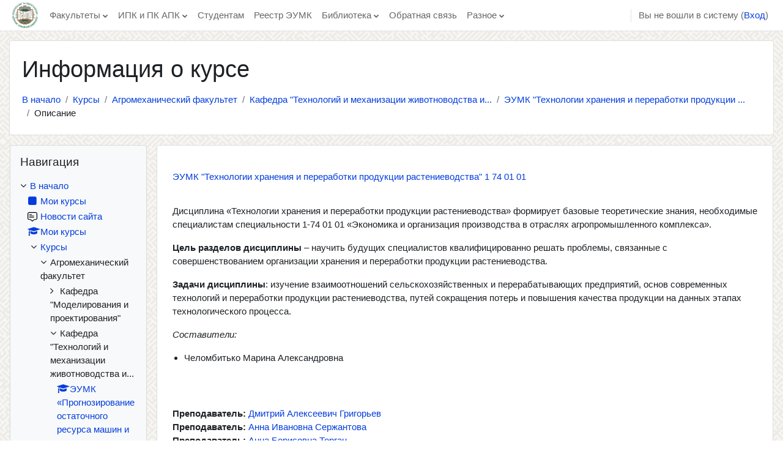

--- FILE ---
content_type: text/html; charset=utf-8
request_url: https://moodle.bsatu.by/course/info.php?id=346
body_size: 15177
content:
<!DOCTYPE html>

<html  dir="ltr" lang="ru" xml:lang="ru">
<head>
    <title>Описание для «ЭУМК &quot;Технологии хранения и переработки продукции растениеводства&quot; 1 74 01 01»</title>
    <link rel="shortcut icon" href="https://moodle.bsatu.by/theme/image.php/classic/theme/1665047411/favicon" />
    <meta http-equiv="Content-Type" content="text/html; charset=utf-8" />
<meta name="keywords" content="moodle, Описание для «ЭУМК &quot;Технологии хранения и переработки продукции растениеводства&quot; 1 74 01 01»" />
<link rel="stylesheet" type="text/css" href="https://moodle.bsatu.by/theme/yui_combo.php?rollup/3.17.2/yui-moodlesimple-min.css" /><script id="firstthemesheet" type="text/css">/** Required in order to fix style inclusion problems in IE with YUI **/</script><link rel="stylesheet" type="text/css" href="https://moodle.bsatu.by/theme/styles.php/classic/1665047411_1661719449/all" />
<script>
//<![CDATA[
var M = {}; M.yui = {};
M.pageloadstarttime = new Date();
M.cfg = {"wwwroot":"https:\/\/moodle.bsatu.by","homeurl":{},"sesskey":"qbdMGg9gTY","sessiontimeout":"7200","sessiontimeoutwarning":1200,"themerev":"1665047411","slasharguments":1,"theme":"classic","iconsystemmodule":"core\/icon_system_fontawesome","jsrev":"1665047413","admin":"admin","svgicons":true,"usertimezone":"UTC+3","courseId":346,"courseContextId":25483,"contextid":25483,"contextInstanceId":346,"langrev":1769563685,"templaterev":"1665047414"};var yui1ConfigFn = function(me) {if(/-skin|reset|fonts|grids|base/.test(me.name)){me.type='css';me.path=me.path.replace(/\.js/,'.css');me.path=me.path.replace(/\/yui2-skin/,'/assets/skins/sam/yui2-skin')}};
var yui2ConfigFn = function(me) {var parts=me.name.replace(/^moodle-/,'').split('-'),component=parts.shift(),module=parts[0],min='-min';if(/-(skin|core)$/.test(me.name)){parts.pop();me.type='css';min=''}
if(module){var filename=parts.join('-');me.path=component+'/'+module+'/'+filename+min+'.'+me.type}else{me.path=component+'/'+component+'.'+me.type}};
YUI_config = {"debug":false,"base":"https:\/\/moodle.bsatu.by\/lib\/yuilib\/3.17.2\/","comboBase":"https:\/\/moodle.bsatu.by\/theme\/yui_combo.php?","combine":true,"filter":null,"insertBefore":"firstthemesheet","groups":{"yui2":{"base":"https:\/\/moodle.bsatu.by\/lib\/yuilib\/2in3\/2.9.0\/build\/","comboBase":"https:\/\/moodle.bsatu.by\/theme\/yui_combo.php?","combine":true,"ext":false,"root":"2in3\/2.9.0\/build\/","patterns":{"yui2-":{"group":"yui2","configFn":yui1ConfigFn}}},"moodle":{"name":"moodle","base":"https:\/\/moodle.bsatu.by\/theme\/yui_combo.php?m\/1665047413\/","combine":true,"comboBase":"https:\/\/moodle.bsatu.by\/theme\/yui_combo.php?","ext":false,"root":"m\/1665047413\/","patterns":{"moodle-":{"group":"moodle","configFn":yui2ConfigFn}},"filter":null,"modules":{"moodle-core-languninstallconfirm":{"requires":["base","node","moodle-core-notification-confirm","moodle-core-notification-alert"]},"moodle-core-notification":{"requires":["moodle-core-notification-dialogue","moodle-core-notification-alert","moodle-core-notification-confirm","moodle-core-notification-exception","moodle-core-notification-ajaxexception"]},"moodle-core-notification-dialogue":{"requires":["base","node","panel","escape","event-key","dd-plugin","moodle-core-widget-focusafterclose","moodle-core-lockscroll"]},"moodle-core-notification-alert":{"requires":["moodle-core-notification-dialogue"]},"moodle-core-notification-confirm":{"requires":["moodle-core-notification-dialogue"]},"moodle-core-notification-exception":{"requires":["moodle-core-notification-dialogue"]},"moodle-core-notification-ajaxexception":{"requires":["moodle-core-notification-dialogue"]},"moodle-core-dragdrop":{"requires":["base","node","io","dom","dd","event-key","event-focus","moodle-core-notification"]},"moodle-core-chooserdialogue":{"requires":["base","panel","moodle-core-notification"]},"moodle-core-event":{"requires":["event-custom"]},"moodle-core-actionmenu":{"requires":["base","event","node-event-simulate"]},"moodle-core-handlebars":{"condition":{"trigger":"handlebars","when":"after"}},"moodle-core-lockscroll":{"requires":["plugin","base-build"]},"moodle-core-formchangechecker":{"requires":["base","event-focus","moodle-core-event"]},"moodle-core-maintenancemodetimer":{"requires":["base","node"]},"moodle-core-tooltip":{"requires":["base","node","io-base","moodle-core-notification-dialogue","json-parse","widget-position","widget-position-align","event-outside","cache-base"]},"moodle-core-blocks":{"requires":["base","node","io","dom","dd","dd-scroll","moodle-core-dragdrop","moodle-core-notification"]},"moodle-core-popuphelp":{"requires":["moodle-core-tooltip"]},"moodle-core_availability-form":{"requires":["base","node","event","event-delegate","panel","moodle-core-notification-dialogue","json"]},"moodle-backup-confirmcancel":{"requires":["node","node-event-simulate","moodle-core-notification-confirm"]},"moodle-backup-backupselectall":{"requires":["node","event","node-event-simulate","anim"]},"moodle-course-dragdrop":{"requires":["base","node","io","dom","dd","dd-scroll","moodle-core-dragdrop","moodle-core-notification","moodle-course-coursebase","moodle-course-util"]},"moodle-course-management":{"requires":["base","node","io-base","moodle-core-notification-exception","json-parse","dd-constrain","dd-proxy","dd-drop","dd-delegate","node-event-delegate"]},"moodle-course-categoryexpander":{"requires":["node","event-key"]},"moodle-course-util":{"requires":["node"],"use":["moodle-course-util-base"],"submodules":{"moodle-course-util-base":{},"moodle-course-util-section":{"requires":["node","moodle-course-util-base"]},"moodle-course-util-cm":{"requires":["node","moodle-course-util-base"]}}},"moodle-form-dateselector":{"requires":["base","node","overlay","calendar"]},"moodle-form-shortforms":{"requires":["node","base","selector-css3","moodle-core-event"]},"moodle-form-passwordunmask":{"requires":[]},"moodle-question-chooser":{"requires":["moodle-core-chooserdialogue"]},"moodle-question-preview":{"requires":["base","dom","event-delegate","event-key","core_question_engine"]},"moodle-question-searchform":{"requires":["base","node"]},"moodle-availability_completion-form":{"requires":["base","node","event","moodle-core_availability-form"]},"moodle-availability_date-form":{"requires":["base","node","event","io","moodle-core_availability-form"]},"moodle-availability_grade-form":{"requires":["base","node","event","moodle-core_availability-form"]},"moodle-availability_group-form":{"requires":["base","node","event","moodle-core_availability-form"]},"moodle-availability_grouping-form":{"requires":["base","node","event","moodle-core_availability-form"]},"moodle-availability_profile-form":{"requires":["base","node","event","moodle-core_availability-form"]},"moodle-mod_assign-history":{"requires":["node","transition"]},"moodle-mod_quiz-toolboxes":{"requires":["base","node","event","event-key","io","moodle-mod_quiz-quizbase","moodle-mod_quiz-util-slot","moodle-core-notification-ajaxexception"]},"moodle-mod_quiz-dragdrop":{"requires":["base","node","io","dom","dd","dd-scroll","moodle-core-dragdrop","moodle-core-notification","moodle-mod_quiz-quizbase","moodle-mod_quiz-util-base","moodle-mod_quiz-util-page","moodle-mod_quiz-util-slot","moodle-course-util"]},"moodle-mod_quiz-modform":{"requires":["base","node","event"]},"moodle-mod_quiz-util":{"requires":["node","moodle-core-actionmenu"],"use":["moodle-mod_quiz-util-base"],"submodules":{"moodle-mod_quiz-util-base":{},"moodle-mod_quiz-util-slot":{"requires":["node","moodle-mod_quiz-util-base"]},"moodle-mod_quiz-util-page":{"requires":["node","moodle-mod_quiz-util-base"]}}},"moodle-mod_quiz-questionchooser":{"requires":["moodle-core-chooserdialogue","moodle-mod_quiz-util","querystring-parse"]},"moodle-mod_quiz-autosave":{"requires":["base","node","event","event-valuechange","node-event-delegate","io-form"]},"moodle-mod_quiz-quizbase":{"requires":["base","node"]},"moodle-message_airnotifier-toolboxes":{"requires":["base","node","io"]},"moodle-filter_glossary-autolinker":{"requires":["base","node","io-base","json-parse","event-delegate","overlay","moodle-core-event","moodle-core-notification-alert","moodle-core-notification-exception","moodle-core-notification-ajaxexception"]},"moodle-filter_mathjaxloader-loader":{"requires":["moodle-core-event"]},"moodle-editor_atto-editor":{"requires":["node","transition","io","overlay","escape","event","event-simulate","event-custom","node-event-html5","node-event-simulate","yui-throttle","moodle-core-notification-dialogue","moodle-core-notification-confirm","moodle-editor_atto-rangy","handlebars","timers","querystring-stringify"]},"moodle-editor_atto-plugin":{"requires":["node","base","escape","event","event-outside","handlebars","event-custom","timers","moodle-editor_atto-menu"]},"moodle-editor_atto-menu":{"requires":["moodle-core-notification-dialogue","node","event","event-custom"]},"moodle-editor_atto-rangy":{"requires":[]},"moodle-report_eventlist-eventfilter":{"requires":["base","event","node","node-event-delegate","datatable","autocomplete","autocomplete-filters"]},"moodle-report_loglive-fetchlogs":{"requires":["base","event","node","io","node-event-delegate"]},"moodle-gradereport_history-userselector":{"requires":["escape","event-delegate","event-key","handlebars","io-base","json-parse","moodle-core-notification-dialogue"]},"moodle-qbank_editquestion-chooser":{"requires":["moodle-core-chooserdialogue"]},"moodle-tool_capability-search":{"requires":["base","node"]},"moodle-tool_lp-dragdrop-reorder":{"requires":["moodle-core-dragdrop"]},"moodle-tool_monitor-dropdown":{"requires":["base","event","node"]},"moodle-assignfeedback_editpdf-editor":{"requires":["base","event","node","io","graphics","json","event-move","event-resize","transition","querystring-stringify-simple","moodle-core-notification-dialog","moodle-core-notification-alert","moodle-core-notification-warning","moodle-core-notification-exception","moodle-core-notification-ajaxexception"]},"moodle-atto_accessibilitychecker-button":{"requires":["color-base","moodle-editor_atto-plugin"]},"moodle-atto_accessibilityhelper-button":{"requires":["moodle-editor_atto-plugin"]},"moodle-atto_align-button":{"requires":["moodle-editor_atto-plugin"]},"moodle-atto_bold-button":{"requires":["moodle-editor_atto-plugin"]},"moodle-atto_charmap-button":{"requires":["moodle-editor_atto-plugin"]},"moodle-atto_clear-button":{"requires":["moodle-editor_atto-plugin"]},"moodle-atto_collapse-button":{"requires":["moodle-editor_atto-plugin"]},"moodle-atto_emojipicker-button":{"requires":["moodle-editor_atto-plugin"]},"moodle-atto_emoticon-button":{"requires":["moodle-editor_atto-plugin"]},"moodle-atto_equation-button":{"requires":["moodle-editor_atto-plugin","moodle-core-event","io","event-valuechange","tabview","array-extras"]},"moodle-atto_h5p-button":{"requires":["moodle-editor_atto-plugin"]},"moodle-atto_html-button":{"requires":["promise","moodle-editor_atto-plugin","moodle-atto_html-beautify","moodle-atto_html-codemirror","event-valuechange"]},"moodle-atto_html-codemirror":{"requires":["moodle-atto_html-codemirror-skin"]},"moodle-atto_html-beautify":{},"moodle-atto_image-button":{"requires":["moodle-editor_atto-plugin"]},"moodle-atto_indent-button":{"requires":["moodle-editor_atto-plugin"]},"moodle-atto_italic-button":{"requires":["moodle-editor_atto-plugin"]},"moodle-atto_link-button":{"requires":["moodle-editor_atto-plugin"]},"moodle-atto_managefiles-button":{"requires":["moodle-editor_atto-plugin"]},"moodle-atto_managefiles-usedfiles":{"requires":["node","escape"]},"moodle-atto_media-button":{"requires":["moodle-editor_atto-plugin","moodle-form-shortforms"]},"moodle-atto_noautolink-button":{"requires":["moodle-editor_atto-plugin"]},"moodle-atto_orderedlist-button":{"requires":["moodle-editor_atto-plugin"]},"moodle-atto_recordrtc-recording":{"requires":["moodle-atto_recordrtc-button"]},"moodle-atto_recordrtc-button":{"requires":["moodle-editor_atto-plugin","moodle-atto_recordrtc-recording"]},"moodle-atto_rtl-button":{"requires":["moodle-editor_atto-plugin"]},"moodle-atto_strike-button":{"requires":["moodle-editor_atto-plugin"]},"moodle-atto_subscript-button":{"requires":["moodle-editor_atto-plugin"]},"moodle-atto_superscript-button":{"requires":["moodle-editor_atto-plugin"]},"moodle-atto_table-button":{"requires":["moodle-editor_atto-plugin","moodle-editor_atto-menu","event","event-valuechange"]},"moodle-atto_title-button":{"requires":["moodle-editor_atto-plugin"]},"moodle-atto_underline-button":{"requires":["moodle-editor_atto-plugin"]},"moodle-atto_undo-button":{"requires":["moodle-editor_atto-plugin"]},"moodle-atto_unorderedlist-button":{"requires":["moodle-editor_atto-plugin"]}}},"gallery":{"name":"gallery","base":"https:\/\/moodle.bsatu.by\/lib\/yuilib\/gallery\/","combine":true,"comboBase":"https:\/\/moodle.bsatu.by\/theme\/yui_combo.php?","ext":false,"root":"gallery\/1665047413\/","patterns":{"gallery-":{"group":"gallery"}}}},"modules":{"core_filepicker":{"name":"core_filepicker","fullpath":"https:\/\/moodle.bsatu.by\/lib\/javascript.php\/1665047413\/repository\/filepicker.js","requires":["base","node","node-event-simulate","json","async-queue","io-base","io-upload-iframe","io-form","yui2-treeview","panel","cookie","datatable","datatable-sort","resize-plugin","dd-plugin","escape","moodle-core_filepicker","moodle-core-notification-dialogue"]},"core_comment":{"name":"core_comment","fullpath":"https:\/\/moodle.bsatu.by\/lib\/javascript.php\/1665047413\/comment\/comment.js","requires":["base","io-base","node","json","yui2-animation","overlay","escape"]},"mathjax":{"name":"mathjax","fullpath":"https:\/\/cdn.jsdelivr.net\/npm\/mathjax@2.7.9\/MathJax.js?delayStartupUntil=configured"}}};
M.yui.loader = {modules: {}};

//]]>
</script>

<style>
details[open] div {
  animation: spoiler 1s;
}
@keyframes spoiler {
  0%   {opacity: 0;}
  100% {opacity: 1;}
}
</style>
    <meta name="viewport" content="width=device-width, initial-scale=1.0">
</head>
<body  id="page-course-info" class="format-topics  path-course chrome dir-ltr lang-ru yui-skin-sam yui3-skin-sam moodle-bsatu-by pagelayout-incourse course-346 context-25483 category-18 notloggedin ">

<div id="page-wrapper" class="d-print-block">

    <div>
    <a class="sr-only sr-only-focusable" href="#maincontent">Перейти к основному содержанию</a>
</div><script src="https://moodle.bsatu.by/lib/javascript.php/1665047413/lib/polyfills/polyfill.js"></script>
<script src="https://moodle.bsatu.by/theme/yui_combo.php?rollup/3.17.2/yui-moodlesimple-min.js"></script><script src="https://moodle.bsatu.by/lib/javascript.php/1665047413/lib/javascript-static.js"></script>
<script>
//<![CDATA[
document.body.className += ' jsenabled';
//]]>
</script>



    <nav class="fixed-top navbar navbar-bootswatch navbar-expand moodle-has-zindex">
    
        <a href="https://moodle.bsatu.by/" class="navbar-brand d-flex align-items-center m-1 p-0 aabtn">
                <img src="https://moodle.bsatu.by/pluginfile.php/1/core_admin/logocompact/300x300/1665047411/logoBATU.png" class="logo mr-1" alt="Moodle">
        </a>
    
        <ul class="navbar-nav d-none d-md-flex">
            <!-- custom_menu -->
            <li class="dropdown nav-item">
    <a class="dropdown-toggle nav-link" id="drop-down-697e86e0f1ff3697e86e0dcd2228" data-toggle="dropdown" aria-haspopup="true" aria-expanded="false" href="#"  aria-controls="drop-down-menu-697e86e0f1ff3697e86e0dcd2228">
        Факультеты
    </a>
    <div class="dropdown-menu" role="menu" id="drop-down-menu-697e86e0f1ff3697e86e0dcd2228" aria-labelledby="drop-down-697e86e0f1ff3697e86e0dcd2228">
                <a class="dropdown-item" role="menuitem" href="https://moodle.bsatu.by/course/index.php?categoryid=2"  >Агромеханический</a>
                <a class="dropdown-item" role="menuitem" href="https://moodle.bsatu.by/course/index.php?categoryid=3"  >Агроэнергетический</a>
                <a class="dropdown-item" role="menuitem" href="https://moodle.bsatu.by/course/index.php?categoryid=4"  >Технический сервис в АПК</a>
                <a class="dropdown-item" role="menuitem" href="https://moodle.bsatu.by/course/index.php?categoryid=5"  >Инженерно-технологический</a>
                <a class="dropdown-item" role="menuitem" href="https://moodle.bsatu.by/course/index.php?categoryid=6"  >Предпринимательства и управления</a>
                <a class="dropdown-item" role="menuitem" href="https://moodle.bsatu.by/course/index.php?categoryid=55"  >Довузовская подготовка и профессиональная ориентация молодежи</a>
    </div>
</li><li class="dropdown nav-item">
    <a class="dropdown-toggle nav-link" id="drop-down-697e86e0f2102697e86e0dcd2229" data-toggle="dropdown" aria-haspopup="true" aria-expanded="false" href="#"  aria-controls="drop-down-menu-697e86e0f2102697e86e0dcd2229">
        ИПК и ПК АПК
    </a>
    <div class="dropdown-menu" role="menu" id="drop-down-menu-697e86e0f2102697e86e0dcd2229" aria-labelledby="drop-down-697e86e0f2102697e86e0dcd2229">
                <a class="dropdown-item" role="menuitem" href="https://moodle.bsatu.by/course/index.php?categoryid=52"  >Кафедра инновационного развития АПК</a>
                <a class="dropdown-item" role="menuitem" href="https://moodle.bsatu.by/course/index.php?categoryid=54"  >Изучение системы LMS Moodle</a>
    </div>
</li><li class="nav-item">
    <a class="nav-link" href="https://moodle.bsatu.by/course/index.php?categoryid=10" >Студентам</a>
</li><li class="nav-item">
    <a class="nav-link" href="https://moodle.bsatu.by/mod/data/view.php?id=6641" >Реестр ЭУМК</a>
</li><li class="dropdown nav-item">
    <a class="dropdown-toggle nav-link" id="drop-down-697e86e0f2213697e86e0dcd2230" data-toggle="dropdown" aria-haspopup="true" aria-expanded="false" href="#"  aria-controls="drop-down-menu-697e86e0f2213697e86e0dcd2230">
        Библиотека
    </a>
    <div class="dropdown-menu" role="menu" id="drop-down-menu-697e86e0f2213697e86e0dcd2230" aria-labelledby="drop-down-697e86e0f2213697e86e0dcd2230">
                <a class="dropdown-item" role="menuitem" href="http://elib.bsatu.by/login.php"  >Электронная библиотека</a>
                <a class="dropdown-item" role="menuitem" href="http://rep.bsatu.by"  >Репозиторий</a>
                <a class="dropdown-item" role="menuitem" href="http://library.bsatu.by/Default.asp"  >Электронный каталог</a>
    </div>
</li><li class="nav-item">
    <a class="nav-link" href="mailto:dimafizik@bsatu.by?subject=%D0%92%D0%BE%D0%BF%D1%80%D0%BE%D1%81%20%D0%BF%D0%BE%20%D1%81%D0%B8%D1%81%D1%82%D0%B5%D0%BC%D0%B5%20Moodle%20%D0%91%D0%93%D0%90%D0%A2%D0%A3" >Обратная связь</a>
</li><li class="dropdown nav-item">
    <a class="dropdown-toggle nav-link" id="drop-down-697e86e0f2315697e86e0dcd2231" data-toggle="dropdown" aria-haspopup="true" aria-expanded="false" href="#"  aria-controls="drop-down-menu-697e86e0f2315697e86e0dcd2231">
        Разное
    </a>
    <div class="dropdown-menu" role="menu" id="drop-down-menu-697e86e0f2315697e86e0dcd2231" aria-labelledby="drop-down-697e86e0f2315697e86e0dcd2231">
                <a class="dropdown-item" role="menuitem" href="https://moodle.bsatu.by/course/index.php?categoryid=53"  >Абитуриентам</a>
                <a class="dropdown-item" role="menuitem" href="https://moodle.bsatu.by/course/view.php?id=246"  >Конкурс "Лучший пахарь"</a>
                <a class="dropdown-item" role="menuitem" href="https://moodle.bsatu.by/course/view.php?id=341"  >Конкурс "Студент года"</a>
    </div>
</li>
            <!-- page_heading_menu -->
            
        </ul>
        <div id="usernavigation" class="navbar-nav my-1 ml-auto">
            <div class="divider border-left h-50 align-self-center mx-1"></div>
            
            
            <div class="d-flex align-items-stretch usermenu-container" data-region="usermenu">
                <div class="usermenu"><span class="login nav-link">Вы не вошли в систему (<a href="https://moodle.bsatu.by/login/index.php">Вход</a>)</span></div>
            </div>
        </div>
    </nav>

    <div id="page" class="container-fluid d-print-block">
        <header id="page-header" class="row">
    <div class="col-12 pt-3 pb-3">
        <div class="card ">
            <div class="card-body ">
                <div class="d-flex align-items-center">
                    <div class="mr-auto">
                    <div class="page-context-header"><div class="page-header-headings"><h1>Информация о курсе</h1></div></div>
                    </div>
                    <div class="header-actions-container flex-shrink-0" data-region="header-actions-container">
                    </div>
                </div>
                <div class="d-flex flex-wrap">
                    <div id="page-navbar">
                        <nav aria-label="Панель навигации">
    <ol class="breadcrumb">
                <li class="breadcrumb-item">
                    <a href="https://moodle.bsatu.by/"  >В начало</a>
                </li>
        
                <li class="breadcrumb-item">
                    <a href="https://moodle.bsatu.by/course/index.php"  >Курсы</a>
                </li>
        
                <li class="breadcrumb-item">
                    <a href="https://moodle.bsatu.by/course/index.php?categoryid=2"  >Агромеханический факультет</a>
                </li>
        
                <li class="breadcrumb-item">
                    <a href="https://moodle.bsatu.by/course/index.php?categoryid=18"  >Кафедра "Технологий и механизации животноводства и...</a>
                </li>
        
                <li class="breadcrumb-item">
                    <a href="https://moodle.bsatu.by/course/view.php?id=346"  title="ЭУМК &quot;Технологии хранения и переработки продукции растениеводства&quot; 1 74 01 01">ЭУМК "Технологии хранения и переработки продукции ...</a>
                </li>
        
                <li class="breadcrumb-item"><span>Описание</span></li>
        </ol>
</nav>
                    </div>
                    <div class="ml-auto d-flex">
                        
                    </div>
                    <div id="course-header">
                        
                    </div>
                </div>
            </div>
        </div>
    </div>
</header>

        <div id="page-content" class="row  blocks-pre   d-print-block">
            <div id="region-main-box" class="region-main">
                <section id="region-main" class="region-main-content" aria-label="Содержимое">
                    <span class="notifications" id="user-notifications"></span>
                    <div role="main"><span id="maincontent"></span><div class="box py-3 generalbox info"><div class="coursebox clearfix" data-courseid="346" data-type="1"><div class="info"><h3 class="coursename"><a class="aalink" href="https://moodle.bsatu.by/course/view.php?id=346">ЭУМК "Технологии хранения и переработки продукции растениеводства" 1 74 01 01</a></h3><div class="moreinfo"></div></div><div class="content"><div class="d-flex"><div class="flex-grow-1"><div class="summary"><div class="no-overflow"><p></p><p><span lang="RU"><p><span lang="X-NONE">Дисциплина
«Технологии </span><span lang="RU">хранения и переработки продукции растениеводства» ф</span><span lang="X-NONE">ормирует базовые теоретические
знания, необходимые специалистам специальност</span><span lang="RU">и 1-74 01 01 «Экономика
и организация производства в отраслях агропромышленного комплекса».</span><span lang="X-NONE"></span></p>

<p><b><span lang="RU">Цель разделов дисциплины</span></b><span lang="RU"> – научить будущих специалистов квалифицированно решать проблемы,
связанные с совершенствованием организации хранения и переработки продукции
растениеводства.</span></p>

<b><span lang="RU">Задачи
дисциплины</span></b><span lang="RU">: изучение взаимоотношений сельскохозяйственных и
перерабатывающих предприятий, основ современных технологий и переработки
продукции растениеводства, путей сокращения потерь и повышения качества
продукции на данных этапах технологического процесса.</span></span></p><p></p><p></p><p><i>Составители:</i></p><ul><li>Челомбитько Марина Александровна</li></ul><br><p></p></div></div><ul class="teachers"><li><span class="font-weight-bold">Преподаватель: </span><a href="https://moodle.bsatu.by/user/view.php?id=23226&amp;course=1">Дмитрий Алексеевич Григорьев</a></li><li><span class="font-weight-bold">Преподаватель: </span><a href="https://moodle.bsatu.by/user/view.php?id=24498&amp;course=1">Анна Ивановна Сержантова</a></li><li><span class="font-weight-bold">Преподаватель: </span><a href="https://moodle.bsatu.by/user/view.php?id=12201&amp;course=1">Анна Борисовна Торган</a></li><li><span class="font-weight-bold">Преподаватель: </span><a href="https://moodle.bsatu.by/user/view.php?id=6922&amp;course=1">Елена Федоровна Турцевич</a></li><li><span class="font-weight-bold">Преподаватель: </span><a href="https://moodle.bsatu.by/user/view.php?id=20000&amp;course=1">Елена Фёдоровна Турцевич</a></li></ul></div></div></div></div></div><br /></div>
                    
                    
                </section>
            </div>
            <div class="columnleft blockcolumn  has-blocks ">
                <section data-region="blocks-column" class="d-print-none" aria-label="Блоки">
                    <aside id="block-region-side-pre" class="block-region" data-blockregion="side-pre" data-droptarget="1"><a href="#sb-1" class="sr-only sr-only-focusable">Пропустить Навигация</a>

<section id="inst4"
     class=" block_navigation block  card mb-3"
     role="navigation"
     data-block="navigation"
     data-instance-id="4"
          aria-labelledby="instance-4-header"
     >

    <div class="card-body p-3">

            <h5 id="instance-4-header" class="card-title d-inline">Навигация</h5>


        <div class="card-text content mt-3">
            <ul class="block_tree list" role="tree" data-ajax-loader="block_navigation/nav_loader"><li class="type_unknown depth_1 contains_branch" role="treeitem" aria-expanded="true" aria-owns="random697e86e0dcd222_group" data-collapsible="false" aria-labelledby="random697e86e0dcd221_label_1_1"><p class="tree_item branch navigation_node"><a tabindex="-1" id="random697e86e0dcd221_label_1_1" href="https://moodle.bsatu.by/">В начало</a></p><ul id="random697e86e0dcd222_group" role="group"><li class="type_custom depth_2 item_with_icon" role="treeitem" aria-labelledby="random697e86e0dcd223_label_2_3"><p class="tree_item hasicon"><a tabindex="-1" id="random697e86e0dcd223_label_2_3" href="https://moodle.bsatu.by/my/courses.php"><i class="icon fa fa-square fa-fw navicon" aria-hidden="true"  ></i><span class="item-content-wrap">Мои курсы</span></a></p></li><li class="type_activity depth_2 item_with_icon" role="treeitem" aria-labelledby="random697e86e0dcd223_label_2_4"><p class="tree_item hasicon"><a tabindex="-1" id="random697e86e0dcd223_label_2_4" title="Форум" href="https://moodle.bsatu.by/mod/forum/view.php?id=1"><img class="icon navicon" alt="Форум" title="Форум" src="https://moodle.bsatu.by/theme/image.php/classic/forum/1665047411/monologo" /><span class="item-content-wrap">Новости сайта</span></a></p></li><li class="type_system depth_2 item_with_icon" role="treeitem" aria-labelledby="random697e86e0dcd223_label_2_5"><p class="tree_item hasicon"><a tabindex="-1" id="random697e86e0dcd223_label_2_5" href="https://moodle.bsatu.by/my/courses.php"><i class="icon fa fa-graduation-cap fa-fw navicon" aria-hidden="true"  ></i><span class="item-content-wrap">Мои курсы</span></a></p></li><li class="type_system depth_2 contains_branch" role="treeitem" aria-expanded="true" aria-owns="random697e86e0dcd227_group" aria-labelledby="random697e86e0dcd223_label_2_6"><p class="tree_item branch canexpand"><a tabindex="-1" id="random697e86e0dcd223_label_2_6" href="https://moodle.bsatu.by/course/index.php">Курсы</a></p><ul id="random697e86e0dcd227_group" role="group"><li class="type_category depth_3 contains_branch" role="treeitem" aria-expanded="true" aria-owns="random697e86e0dcd229_group" aria-labelledby="random697e86e0dcd228_label_3_7"><p class="tree_item branch canexpand"><span tabindex="-1" id="random697e86e0dcd228_label_3_7">Агромеханический факультет</span></p><ul id="random697e86e0dcd229_group" role="group"><li class="type_category depth_4 contains_branch" role="treeitem" aria-expanded="false" data-requires-ajax="true" data-loaded="false" data-node-id="expandable_branch_10_13" data-node-key="13" data-node-type="10" aria-labelledby="random697e86e0dcd2210_label_4_8"><p class="tree_item branch" id="expandable_branch_10_13"><span tabindex="-1" id="random697e86e0dcd2210_label_4_8">Кафедра "Моделирования и проектирования"</span></p></li><li class="type_category depth_4 contains_branch" role="treeitem" aria-expanded="true" aria-owns="random697e86e0dcd2211_group" aria-labelledby="random697e86e0dcd2210_label_4_9"><p class="tree_item branch"><span tabindex="-1" id="random697e86e0dcd2210_label_4_9">Кафедра "Технологий и механизации животноводства и...</span></p><ul id="random697e86e0dcd2211_group" role="group"><li class="type_course depth_5 item_with_icon" role="treeitem" aria-labelledby="random697e86e0dcd2212_label_5_10"><p class="tree_item hasicon"><a tabindex="-1" id="random697e86e0dcd2212_label_5_10" title="ЭУМК «Прогнозирование остаточного ресурса машин и оборудования в животноводстве» для специальности 7-06-0812-01 " href="https://moodle.bsatu.by/course/view.php?id=974"><i class="icon fa fa-graduation-cap fa-fw navicon" aria-hidden="true"  ></i><span class="item-content-wrap">ЭУМК «Прогнозирование остаточного ресурса машин и ...</span></a></p></li><li class="type_course depth_5 item_with_icon" role="treeitem" aria-labelledby="random697e86e0dcd2212_label_5_11"><p class="tree_item hasicon"><a tabindex="-1" id="random697e86e0dcd2212_label_5_11" title="ЭУМК «Проектирование перспективных механизированных процессов в животноводстве» для специальности 7-06-0812-01 " href="https://moodle.bsatu.by/course/view.php?id=973"><i class="icon fa fa-graduation-cap fa-fw navicon" aria-hidden="true"  ></i><span class="item-content-wrap">ЭУМК «Проектирование перспективных механизированны...</span></a></p></li><li class="type_course depth_5 item_with_icon" role="treeitem" aria-labelledby="random697e86e0dcd2212_label_5_12"><p class="tree_item hasicon"><a tabindex="-1" id="random697e86e0dcd2212_label_5_12" title="ЭУМК &quot;ОПТИМИЗАЦИЯ ПАРАМЕТРОВ И РЕЖИМОВ РАБОТЫ ОБОРУДОВАНИЯ ДЛЯ ПЕРЕРАБОТКИ СЕЛЬСКОХОЗЯЙСТВЕННОЙ ПРОДУКЦИИ&quot;" href="https://moodle.bsatu.by/course/view.php?id=951"><i class="icon fa fa-graduation-cap fa-fw navicon" aria-hidden="true"  ></i><span class="item-content-wrap">ЭУМК "ОПТИМИЗАЦИЯ ПАРАМЕТРОВ И РЕЖИМОВ РАБОТЫ ОБОР...</span></a></p></li><li class="type_course depth_5 item_with_icon" role="treeitem" aria-labelledby="random697e86e0dcd2212_label_5_13"><p class="tree_item hasicon"><a tabindex="-1" id="random697e86e0dcd2212_label_5_13" title="ЭУМК &quot;Проектирование технологических линий и комплексов оборудования&quot; для специальности 7-06-0812-02 " href="https://moodle.bsatu.by/course/view.php?id=946"><i class="icon fa fa-graduation-cap fa-fw navicon" aria-hidden="true"  ></i><span class="item-content-wrap">ЭУМК "Проектирование технологических линий и компл...</span></a></p></li><li class="type_course depth_5 item_with_icon" role="treeitem" aria-labelledby="random697e86e0dcd2212_label_5_14"><p class="tree_item hasicon"><a tabindex="-1" id="random697e86e0dcd2212_label_5_14" title="ЭУМК &quot;Прогнозирование параметров качества и безопасности продовольственных продуктов&quot; для специальности 7-06-0812-02  " href="https://moodle.bsatu.by/course/view.php?id=945"><i class="icon fa fa-graduation-cap fa-fw navicon" aria-hidden="true"  ></i><span class="item-content-wrap">ЭУМК "Прогнозирование параметров качества и безопа...</span></a></p></li><li class="type_course depth_5 item_with_icon" role="treeitem" aria-labelledby="random697e86e0dcd2212_label_5_15"><p class="tree_item hasicon"><a tabindex="-1" id="random697e86e0dcd2212_label_5_15" title="ЭУМК &quot;Прогнозирование остаточного ресурса машин и оборудования&quot; 7-06-0812-03 " href="https://moodle.bsatu.by/course/view.php?id=928"><i class="icon fa fa-graduation-cap fa-fw navicon" aria-hidden="true"  ></i><span class="item-content-wrap">ЭУМК "Прогнозирование остаточного ресурса машин и ...</span></a></p></li><li class="type_course depth_5 item_with_icon" role="treeitem" aria-labelledby="random697e86e0dcd2212_label_5_16"><p class="tree_item hasicon"><a tabindex="-1" id="random697e86e0dcd2212_label_5_16" title="ЭУМК &quot;Прогнозирование остаточного ресурса машин и оборудования&quot; 7-06-0812-02  " href="https://moodle.bsatu.by/course/view.php?id=927"><i class="icon fa fa-graduation-cap fa-fw navicon" aria-hidden="true"  ></i><span class="item-content-wrap">ЭУМК "Прогнозирование остаточного ресурса машин и ...</span></a></p></li><li class="type_course depth_5 item_with_icon" role="treeitem" aria-labelledby="random697e86e0dcd2212_label_5_17"><p class="tree_item hasicon"><a tabindex="-1" id="random697e86e0dcd2212_label_5_17" title="ЭУМК &quot;Технологии хранения и переработки с/х продукции&quot; 6-05-1021-01 " href="https://moodle.bsatu.by/course/view.php?id=920"><i class="icon fa fa-graduation-cap fa-fw navicon" aria-hidden="true"  ></i><span class="item-content-wrap">ЭУМК "Технологии хранения и переработки с/х продук...</span></a></p></li><li class="type_course depth_5 item_with_icon" role="treeitem" aria-labelledby="random697e86e0dcd2212_label_5_18"><p class="tree_item hasicon"><a tabindex="-1" id="random697e86e0dcd2212_label_5_18" title="ЭУМК «Оптимизация параметров и режимов работы сельскохозяйственных машин в животноводстве» для специальности 7-06-0812-05 " href="https://moodle.bsatu.by/course/view.php?id=911"><i class="icon fa fa-graduation-cap fa-fw navicon" aria-hidden="true"  ></i><span class="item-content-wrap">ЭУМК «Оптимизация параметров и режимов работы сель...</span></a></p></li><li class="type_course depth_5 item_with_icon" role="treeitem" aria-labelledby="random697e86e0dcd2212_label_5_19"><p class="tree_item hasicon"><a tabindex="-1" id="random697e86e0dcd2212_label_5_19" title="ЭУМК &quot;Механизация технологических процессов&quot; для специальностей: 6-05-0812-04 ,6-05-0713-04 " href="https://moodle.bsatu.by/course/view.php?id=909"><i class="icon fa fa-graduation-cap fa-fw navicon" aria-hidden="true"  ></i><span class="item-content-wrap">ЭУМК "Механизация технологических процессов" для с...</span></a></p></li><li class="type_course depth_5 item_with_icon" role="treeitem" aria-labelledby="random697e86e0dcd2212_label_5_20"><p class="tree_item hasicon"><a tabindex="-1" id="random697e86e0dcd2212_label_5_20" title="ЭУМК &quot;Технологии хранения сельскохозяйственной продукции&quot;  для специальности 6-05-0812-02 " href="https://moodle.bsatu.by/course/view.php?id=897"><i class="icon fa fa-graduation-cap fa-fw navicon" aria-hidden="true"  ></i><span class="item-content-wrap">ЭУМК "Технологии хранения сельскохозяйственной про...</span></a></p></li><li class="type_course depth_5 item_with_icon current_branch" role="treeitem" aria-labelledby="random697e86e0dcd2212_label_5_21"><p class="tree_item hasicon active_tree_node"><a tabindex="-1" id="random697e86e0dcd2212_label_5_21" title="ЭУМК &quot;Технологии хранения и переработки продукции растениеводства&quot; 1 74 01 01" href="https://moodle.bsatu.by/course/view.php?id=346"><i class="icon fa fa-graduation-cap fa-fw navicon" aria-hidden="true"  ></i><span class="item-content-wrap">ЭУМК "Технологии хранения и переработки продукции ...</span></a></p></li></ul></li><li class="type_category depth_4 contains_branch" role="treeitem" aria-expanded="false" data-requires-ajax="true" data-loaded="false" data-node-id="expandable_branch_10_17" data-node-key="17" data-node-type="10" aria-labelledby="random697e86e0dcd2210_label_4_22"><p class="tree_item branch" id="expandable_branch_10_17"><span tabindex="-1" id="random697e86e0dcd2210_label_4_22">Кафедра "Тракторов и автомобилей"</span></p></li><li class="type_category depth_4 contains_branch" role="treeitem" aria-expanded="false" data-requires-ajax="true" data-loaded="false" data-node-id="expandable_branch_10_15" data-node-key="15" data-node-type="10" aria-labelledby="random697e86e0dcd2210_label_4_23"><p class="tree_item branch" id="expandable_branch_10_15"><span tabindex="-1" id="random697e86e0dcd2210_label_4_23">Кафедра "Сельскохозяйственных машин"</span></p></li><li class="type_category depth_4 contains_branch" role="treeitem" aria-expanded="false" data-requires-ajax="true" data-loaded="false" data-node-id="expandable_branch_10_40" data-node-key="40" data-node-type="10" aria-labelledby="random697e86e0dcd2210_label_4_24"><p class="tree_item branch" id="expandable_branch_10_40"><span tabindex="-1" id="random697e86e0dcd2210_label_4_24">Кафедра "Стандартизации, метрологии и инженерной г...</span></p></li><li class="type_category depth_4 contains_branch" role="treeitem" aria-expanded="false" data-requires-ajax="true" data-loaded="false" data-node-id="expandable_branch_10_38" data-node-key="38" data-node-type="10" aria-labelledby="random697e86e0dcd2210_label_4_25"><p class="tree_item branch" id="expandable_branch_10_38"><span tabindex="-1" id="random697e86e0dcd2210_label_4_25">Кафедра "Технологии и техническое обеспечение проц...</span></p></li><li class="type_category depth_4 contains_branch" role="treeitem" aria-expanded="false" data-requires-ajax="true" data-loaded="false" data-node-id="expandable_branch_10_20" data-node-key="20" data-node-type="10" aria-labelledby="random697e86e0dcd2210_label_4_26"><p class="tree_item branch" id="expandable_branch_10_20"><span tabindex="-1" id="random697e86e0dcd2210_label_4_26">Кафедра "Эксплуатации машинно-тракторного парка и ...</span></p></li><li class="type_course depth_4 item_with_icon" role="treeitem" aria-labelledby="random697e86e0dcd2210_label_4_27"><p class="tree_item hasicon"><a tabindex="-1" id="random697e86e0dcd2210_label_4_27" title="ЭУМК &quot;Тракторы и автомобили&quot; 6-05-0812-01" href="https://moodle.bsatu.by/course/view.php?id=952"><i class="icon fa fa-graduation-cap fa-fw navicon" aria-hidden="true"  ></i><span class="item-content-wrap">ЭУМК "Тракторы и автомобили" 6-05-0812-01</span></a></p></li></ul></li><li class="type_category depth_3 contains_branch" role="treeitem" aria-expanded="false" data-requires-ajax="true" data-loaded="false" data-node-id="expandable_branch_10_3" data-node-key="3" data-node-type="10" aria-labelledby="random697e86e0dcd228_label_3_28"><p class="tree_item branch" id="expandable_branch_10_3"><span tabindex="-1" id="random697e86e0dcd228_label_3_28">Агроэнергетический факультет</span></p></li><li class="type_category depth_3 contains_branch" role="treeitem" aria-expanded="false" data-requires-ajax="true" data-loaded="false" data-node-id="expandable_branch_10_4" data-node-key="4" data-node-type="10" aria-labelledby="random697e86e0dcd228_label_3_29"><p class="tree_item branch" id="expandable_branch_10_4"><span tabindex="-1" id="random697e86e0dcd228_label_3_29">Факультет Технический сервис в АПК</span></p></li><li class="type_category depth_3 contains_branch" role="treeitem" aria-expanded="false" data-requires-ajax="true" data-loaded="false" data-node-id="expandable_branch_10_6" data-node-key="6" data-node-type="10" aria-labelledby="random697e86e0dcd228_label_3_31"><p class="tree_item branch" id="expandable_branch_10_6"><span tabindex="-1" id="random697e86e0dcd228_label_3_31">Факультет Предпринимательства и управления</span></p></li><li class="type_category depth_3 contains_branch" role="treeitem" aria-expanded="false" data-requires-ajax="true" data-loaded="false" data-node-id="expandable_branch_10_55" data-node-key="55" data-node-type="10" aria-labelledby="random697e86e0dcd228_label_3_32"><p class="tree_item branch" id="expandable_branch_10_55"><span tabindex="-1" id="random697e86e0dcd228_label_3_32">Факультет довузовской подготовки и профессионально...</span></p></li><li class="type_category depth_3 contains_branch" role="treeitem" aria-expanded="false" data-requires-ajax="true" data-loaded="false" data-node-id="expandable_branch_10_51" data-node-key="51" data-node-type="10" aria-labelledby="random697e86e0dcd228_label_3_33"><p class="tree_item branch" id="expandable_branch_10_51"><span tabindex="-1" id="random697e86e0dcd228_label_3_33">Институт повышения квалификации и переподготовки к...</span></p></li><li class="type_category depth_3 contains_branch" role="treeitem" aria-expanded="false" data-requires-ajax="true" data-loaded="false" data-node-id="expandable_branch_10_1" data-node-key="1" data-node-type="10" aria-labelledby="random697e86e0dcd228_label_3_34"><p class="tree_item branch" id="expandable_branch_10_1"><span tabindex="-1" id="random697e86e0dcd228_label_3_34">Разное</span></p></li></ul></li></ul></li></ul>
            <div class="footer"></div>
            
        </div>

    </div>

</section>

  <span id="sb-1"></span><a href="#sb-2" class="sr-only sr-only-focusable">Пропустить Календарь</a>

<section id="inst3"
     class=" block_calendar_month block  card mb-3"
     role="complementary"
     data-block="calendar_month"
     data-instance-id="3"
          aria-labelledby="instance-3-header"
     >

    <div class="card-body p-3">

            <h5 id="instance-3-header" class="card-title d-inline">Календарь</h5>


        <div class="card-text content mt-3">
            <div data-region="calendar" class="maincalendar"><div id="calendar-month-697e86e0eac54697e86e0dcd2226-1" data-template="core_calendar/month_detailed">
    <div class="header d-flex flex-wrap p-1">
    </div>    <div class="calendarwrapper" data-courseid="346" data-categoryid="18" data-context-id="0" data-month="2" data-year="2026" data-view="monthblock">
        <div id="month-navigation-697e86e0eac54697e86e0dcd2226-1" class="controls">
            <div class="calendar-controls">
                <a href="https://moodle.bsatu.by/calendar/view.php?view=month&amp;time=1767214800&amp;course=346" class="arrow_link previous" title="Предыдущий месяц" data-year="2026" data-month="1" data-drop-zone="nav-link" >
                    <span class="arrow">&#x25C0;&#xFE0E;</span>
                    &nbsp;
                    <span class="arrow_text">янв</span>
                </a>
                <span class="hide"> | </span>
                    <h4 class="current">Февраль 2026</h4>
                <span class="hide"> | </span>
                <a href="https://moodle.bsatu.by/calendar/view.php?view=month&amp;time=1772312400&amp;course=346" class="arrow_link next" title="Следующий месяц" data-year="2026" data-month="3" data-drop-zone="nav-link" >
                    <span class="arrow_text">мар</span>
                    &nbsp;
                    <span class="arrow">&#x25B6;&#xFE0E;</span>
                </a>
            </div>
        </div>
        <span class="overlay-icon-container hidden" data-region="overlay-icon-container">
            <span class="loading-icon icon-no-margin"><i class="icon fa fa-circle-o-notch fa-spin fa-fw "  title="Загрузка" role="img" aria-label="Загрузка"></i></span>
        </span>
        <table id="month-detailed-697e86e0eac54697e86e0dcd2226-1" class="calendarmonth calendartable mb-0">
            <thead>
                <tr>
                    <th class="header text-xs-center">
                        <span class="sr-only">Понедельник</span>
                        <span aria-hidden="true">Пн</span>
                    </th>
                    <th class="header text-xs-center">
                        <span class="sr-only">Вторник</span>
                        <span aria-hidden="true">Вт</span>
                    </th>
                    <th class="header text-xs-center">
                        <span class="sr-only">Среда</span>
                        <span aria-hidden="true">Ср</span>
                    </th>
                    <th class="header text-xs-center">
                        <span class="sr-only">Четверг</span>
                        <span aria-hidden="true">Чт</span>
                    </th>
                    <th class="header text-xs-center">
                        <span class="sr-only">Пятница</span>
                        <span aria-hidden="true">Пт</span>
                    </th>
                    <th class="header text-xs-center">
                        <span class="sr-only">Суббота</span>
                        <span aria-hidden="true">Сб</span>
                    </th>
                    <th class="header text-xs-center">
                        <span class="sr-only">Воскресенье</span>
                        <span aria-hidden="true">Вс</span>
                    </th>
                </tr>
            </thead>
            <tbody>
                <tr data-region="month-view-week">
                        <td class="dayblank">&nbsp;</td>
                        <td class="dayblank">&nbsp;</td>
                        <td class="dayblank">&nbsp;</td>
                        <td class="dayblank">&nbsp;</td>
                        <td class="dayblank">&nbsp;</td>
                        <td class="dayblank">&nbsp;</td>
                        <td class="day text-sm-center text-md-left today weekend"
                            data-day="1"
                            data-day-timestamp="1769893200"
                            data-drop-zone="month-view-day"
                            data-region="day"
                            data-new-event-timestamp="1769899744" title="Сегодня"
                            >
                            <div class="d-none d-md-block hidden-phone text-xs-center">
                                <span class="sr-only">Нет событий, Воскресенье 1 Февраль</span>
                                    <span aria-hidden="true"><span class="day-number-circle"><span class="day-number">1</span></span></span>
                            </div>
                            <div class="d-md-none hidden-desktop hidden-tablet">
                                <span class="sr-only">Нет событий, Воскресенье 1 Февраль</span>
                                    <span aria-hidden="true"><span class="day-number-circle"><span class="day-number">1</span></span></span>
                            </div>
                        </td>
                </tr>
                <tr data-region="month-view-week">
                        <td class="day text-sm-center text-md-left"
                            data-day="2"
                            data-day-timestamp="1769979600"
                            data-drop-zone="month-view-day"
                            data-region="day"
                            data-new-event-timestamp="1769986144"
                            >
                            <div class="d-none d-md-block hidden-phone text-xs-center">
                                <span class="sr-only">Нет событий, Понедельник 2 Февраль</span>
                                    <span aria-hidden="true"><span class="day-number-circle"><span class="day-number">2</span></span></span>
                            </div>
                            <div class="d-md-none hidden-desktop hidden-tablet">
                                <span class="sr-only">Нет событий, Понедельник 2 Февраль</span>
                                    <span aria-hidden="true"><span class="day-number-circle"><span class="day-number">2</span></span></span>
                            </div>
                        </td>
                        <td class="day text-sm-center text-md-left"
                            data-day="3"
                            data-day-timestamp="1770066000"
                            data-drop-zone="month-view-day"
                            data-region="day"
                            data-new-event-timestamp="1770072544"
                            >
                            <div class="d-none d-md-block hidden-phone text-xs-center">
                                <span class="sr-only">Нет событий, Вторник 3 Февраль</span>
                                    <span aria-hidden="true"><span class="day-number-circle"><span class="day-number">3</span></span></span>
                            </div>
                            <div class="d-md-none hidden-desktop hidden-tablet">
                                <span class="sr-only">Нет событий, Вторник 3 Февраль</span>
                                    <span aria-hidden="true"><span class="day-number-circle"><span class="day-number">3</span></span></span>
                            </div>
                        </td>
                        <td class="day text-sm-center text-md-left"
                            data-day="4"
                            data-day-timestamp="1770152400"
                            data-drop-zone="month-view-day"
                            data-region="day"
                            data-new-event-timestamp="1770158944"
                            >
                            <div class="d-none d-md-block hidden-phone text-xs-center">
                                <span class="sr-only">Нет событий, Среда 4 Февраль</span>
                                    <span aria-hidden="true"><span class="day-number-circle"><span class="day-number">4</span></span></span>
                            </div>
                            <div class="d-md-none hidden-desktop hidden-tablet">
                                <span class="sr-only">Нет событий, Среда 4 Февраль</span>
                                    <span aria-hidden="true"><span class="day-number-circle"><span class="day-number">4</span></span></span>
                            </div>
                        </td>
                        <td class="day text-sm-center text-md-left"
                            data-day="5"
                            data-day-timestamp="1770238800"
                            data-drop-zone="month-view-day"
                            data-region="day"
                            data-new-event-timestamp="1770245344"
                            >
                            <div class="d-none d-md-block hidden-phone text-xs-center">
                                <span class="sr-only">Нет событий, Четверг 5 Февраль</span>
                                    <span aria-hidden="true"><span class="day-number-circle"><span class="day-number">5</span></span></span>
                            </div>
                            <div class="d-md-none hidden-desktop hidden-tablet">
                                <span class="sr-only">Нет событий, Четверг 5 Февраль</span>
                                    <span aria-hidden="true"><span class="day-number-circle"><span class="day-number">5</span></span></span>
                            </div>
                        </td>
                        <td class="day text-sm-center text-md-left"
                            data-day="6"
                            data-day-timestamp="1770325200"
                            data-drop-zone="month-view-day"
                            data-region="day"
                            data-new-event-timestamp="1770331744"
                            >
                            <div class="d-none d-md-block hidden-phone text-xs-center">
                                <span class="sr-only">Нет событий, Пятница 6 Февраль</span>
                                    <span aria-hidden="true"><span class="day-number-circle"><span class="day-number">6</span></span></span>
                            </div>
                            <div class="d-md-none hidden-desktop hidden-tablet">
                                <span class="sr-only">Нет событий, Пятница 6 Февраль</span>
                                    <span aria-hidden="true"><span class="day-number-circle"><span class="day-number">6</span></span></span>
                            </div>
                        </td>
                        <td class="day text-sm-center text-md-left weekend"
                            data-day="7"
                            data-day-timestamp="1770411600"
                            data-drop-zone="month-view-day"
                            data-region="day"
                            data-new-event-timestamp="1770418144"
                            >
                            <div class="d-none d-md-block hidden-phone text-xs-center">
                                <span class="sr-only">Нет событий, Суббота 7 Февраль</span>
                                    <span aria-hidden="true"><span class="day-number-circle"><span class="day-number">7</span></span></span>
                            </div>
                            <div class="d-md-none hidden-desktop hidden-tablet">
                                <span class="sr-only">Нет событий, Суббота 7 Февраль</span>
                                    <span aria-hidden="true"><span class="day-number-circle"><span class="day-number">7</span></span></span>
                            </div>
                        </td>
                        <td class="day text-sm-center text-md-left weekend"
                            data-day="8"
                            data-day-timestamp="1770498000"
                            data-drop-zone="month-view-day"
                            data-region="day"
                            data-new-event-timestamp="1770504544"
                            >
                            <div class="d-none d-md-block hidden-phone text-xs-center">
                                <span class="sr-only">Нет событий, Воскресенье 8 Февраль</span>
                                    <span aria-hidden="true"><span class="day-number-circle"><span class="day-number">8</span></span></span>
                            </div>
                            <div class="d-md-none hidden-desktop hidden-tablet">
                                <span class="sr-only">Нет событий, Воскресенье 8 Февраль</span>
                                    <span aria-hidden="true"><span class="day-number-circle"><span class="day-number">8</span></span></span>
                            </div>
                        </td>
                </tr>
                <tr data-region="month-view-week">
                        <td class="day text-sm-center text-md-left"
                            data-day="9"
                            data-day-timestamp="1770584400"
                            data-drop-zone="month-view-day"
                            data-region="day"
                            data-new-event-timestamp="1770590944"
                            >
                            <div class="d-none d-md-block hidden-phone text-xs-center">
                                <span class="sr-only">Нет событий, Понедельник 9 Февраль</span>
                                    <span aria-hidden="true"><span class="day-number-circle"><span class="day-number">9</span></span></span>
                            </div>
                            <div class="d-md-none hidden-desktop hidden-tablet">
                                <span class="sr-only">Нет событий, Понедельник 9 Февраль</span>
                                    <span aria-hidden="true"><span class="day-number-circle"><span class="day-number">9</span></span></span>
                            </div>
                        </td>
                        <td class="day text-sm-center text-md-left"
                            data-day="10"
                            data-day-timestamp="1770670800"
                            data-drop-zone="month-view-day"
                            data-region="day"
                            data-new-event-timestamp="1770677344"
                            >
                            <div class="d-none d-md-block hidden-phone text-xs-center">
                                <span class="sr-only">Нет событий, Вторник 10 Февраль</span>
                                    <span aria-hidden="true"><span class="day-number-circle"><span class="day-number">10</span></span></span>
                            </div>
                            <div class="d-md-none hidden-desktop hidden-tablet">
                                <span class="sr-only">Нет событий, Вторник 10 Февраль</span>
                                    <span aria-hidden="true"><span class="day-number-circle"><span class="day-number">10</span></span></span>
                            </div>
                        </td>
                        <td class="day text-sm-center text-md-left"
                            data-day="11"
                            data-day-timestamp="1770757200"
                            data-drop-zone="month-view-day"
                            data-region="day"
                            data-new-event-timestamp="1770763744"
                            >
                            <div class="d-none d-md-block hidden-phone text-xs-center">
                                <span class="sr-only">Нет событий, Среда 11 Февраль</span>
                                    <span aria-hidden="true"><span class="day-number-circle"><span class="day-number">11</span></span></span>
                            </div>
                            <div class="d-md-none hidden-desktop hidden-tablet">
                                <span class="sr-only">Нет событий, Среда 11 Февраль</span>
                                    <span aria-hidden="true"><span class="day-number-circle"><span class="day-number">11</span></span></span>
                            </div>
                        </td>
                        <td class="day text-sm-center text-md-left"
                            data-day="12"
                            data-day-timestamp="1770843600"
                            data-drop-zone="month-view-day"
                            data-region="day"
                            data-new-event-timestamp="1770850144"
                            >
                            <div class="d-none d-md-block hidden-phone text-xs-center">
                                <span class="sr-only">Нет событий, Четверг 12 Февраль</span>
                                    <span aria-hidden="true"><span class="day-number-circle"><span class="day-number">12</span></span></span>
                            </div>
                            <div class="d-md-none hidden-desktop hidden-tablet">
                                <span class="sr-only">Нет событий, Четверг 12 Февраль</span>
                                    <span aria-hidden="true"><span class="day-number-circle"><span class="day-number">12</span></span></span>
                            </div>
                        </td>
                        <td class="day text-sm-center text-md-left"
                            data-day="13"
                            data-day-timestamp="1770930000"
                            data-drop-zone="month-view-day"
                            data-region="day"
                            data-new-event-timestamp="1770936544"
                            >
                            <div class="d-none d-md-block hidden-phone text-xs-center">
                                <span class="sr-only">Нет событий, Пятница 13 Февраль</span>
                                    <span aria-hidden="true"><span class="day-number-circle"><span class="day-number">13</span></span></span>
                            </div>
                            <div class="d-md-none hidden-desktop hidden-tablet">
                                <span class="sr-only">Нет событий, Пятница 13 Февраль</span>
                                    <span aria-hidden="true"><span class="day-number-circle"><span class="day-number">13</span></span></span>
                            </div>
                        </td>
                        <td class="day text-sm-center text-md-left weekend"
                            data-day="14"
                            data-day-timestamp="1771016400"
                            data-drop-zone="month-view-day"
                            data-region="day"
                            data-new-event-timestamp="1771022944"
                            >
                            <div class="d-none d-md-block hidden-phone text-xs-center">
                                <span class="sr-only">Нет событий, Суббота 14 Февраль</span>
                                    <span aria-hidden="true"><span class="day-number-circle"><span class="day-number">14</span></span></span>
                            </div>
                            <div class="d-md-none hidden-desktop hidden-tablet">
                                <span class="sr-only">Нет событий, Суббота 14 Февраль</span>
                                    <span aria-hidden="true"><span class="day-number-circle"><span class="day-number">14</span></span></span>
                            </div>
                        </td>
                        <td class="day text-sm-center text-md-left weekend"
                            data-day="15"
                            data-day-timestamp="1771102800"
                            data-drop-zone="month-view-day"
                            data-region="day"
                            data-new-event-timestamp="1771109344"
                            >
                            <div class="d-none d-md-block hidden-phone text-xs-center">
                                <span class="sr-only">Нет событий, Воскресенье 15 Февраль</span>
                                    <span aria-hidden="true"><span class="day-number-circle"><span class="day-number">15</span></span></span>
                            </div>
                            <div class="d-md-none hidden-desktop hidden-tablet">
                                <span class="sr-only">Нет событий, Воскресенье 15 Февраль</span>
                                    <span aria-hidden="true"><span class="day-number-circle"><span class="day-number">15</span></span></span>
                            </div>
                        </td>
                </tr>
                <tr data-region="month-view-week">
                        <td class="day text-sm-center text-md-left"
                            data-day="16"
                            data-day-timestamp="1771189200"
                            data-drop-zone="month-view-day"
                            data-region="day"
                            data-new-event-timestamp="1771195744"
                            >
                            <div class="d-none d-md-block hidden-phone text-xs-center">
                                <span class="sr-only">Нет событий, Понедельник 16 Февраль</span>
                                    <span aria-hidden="true"><span class="day-number-circle"><span class="day-number">16</span></span></span>
                            </div>
                            <div class="d-md-none hidden-desktop hidden-tablet">
                                <span class="sr-only">Нет событий, Понедельник 16 Февраль</span>
                                    <span aria-hidden="true"><span class="day-number-circle"><span class="day-number">16</span></span></span>
                            </div>
                        </td>
                        <td class="day text-sm-center text-md-left"
                            data-day="17"
                            data-day-timestamp="1771275600"
                            data-drop-zone="month-view-day"
                            data-region="day"
                            data-new-event-timestamp="1771282144"
                            >
                            <div class="d-none d-md-block hidden-phone text-xs-center">
                                <span class="sr-only">Нет событий, Вторник 17 Февраль</span>
                                    <span aria-hidden="true"><span class="day-number-circle"><span class="day-number">17</span></span></span>
                            </div>
                            <div class="d-md-none hidden-desktop hidden-tablet">
                                <span class="sr-only">Нет событий, Вторник 17 Февраль</span>
                                    <span aria-hidden="true"><span class="day-number-circle"><span class="day-number">17</span></span></span>
                            </div>
                        </td>
                        <td class="day text-sm-center text-md-left"
                            data-day="18"
                            data-day-timestamp="1771362000"
                            data-drop-zone="month-view-day"
                            data-region="day"
                            data-new-event-timestamp="1771368544"
                            >
                            <div class="d-none d-md-block hidden-phone text-xs-center">
                                <span class="sr-only">Нет событий, Среда 18 Февраль</span>
                                    <span aria-hidden="true"><span class="day-number-circle"><span class="day-number">18</span></span></span>
                            </div>
                            <div class="d-md-none hidden-desktop hidden-tablet">
                                <span class="sr-only">Нет событий, Среда 18 Февраль</span>
                                    <span aria-hidden="true"><span class="day-number-circle"><span class="day-number">18</span></span></span>
                            </div>
                        </td>
                        <td class="day text-sm-center text-md-left"
                            data-day="19"
                            data-day-timestamp="1771448400"
                            data-drop-zone="month-view-day"
                            data-region="day"
                            data-new-event-timestamp="1771454944"
                            >
                            <div class="d-none d-md-block hidden-phone text-xs-center">
                                <span class="sr-only">Нет событий, Четверг 19 Февраль</span>
                                    <span aria-hidden="true"><span class="day-number-circle"><span class="day-number">19</span></span></span>
                            </div>
                            <div class="d-md-none hidden-desktop hidden-tablet">
                                <span class="sr-only">Нет событий, Четверг 19 Февраль</span>
                                    <span aria-hidden="true"><span class="day-number-circle"><span class="day-number">19</span></span></span>
                            </div>
                        </td>
                        <td class="day text-sm-center text-md-left"
                            data-day="20"
                            data-day-timestamp="1771534800"
                            data-drop-zone="month-view-day"
                            data-region="day"
                            data-new-event-timestamp="1771541344"
                            >
                            <div class="d-none d-md-block hidden-phone text-xs-center">
                                <span class="sr-only">Нет событий, Пятница 20 Февраль</span>
                                    <span aria-hidden="true"><span class="day-number-circle"><span class="day-number">20</span></span></span>
                            </div>
                            <div class="d-md-none hidden-desktop hidden-tablet">
                                <span class="sr-only">Нет событий, Пятница 20 Февраль</span>
                                    <span aria-hidden="true"><span class="day-number-circle"><span class="day-number">20</span></span></span>
                            </div>
                        </td>
                        <td class="day text-sm-center text-md-left weekend"
                            data-day="21"
                            data-day-timestamp="1771621200"
                            data-drop-zone="month-view-day"
                            data-region="day"
                            data-new-event-timestamp="1771627744"
                            >
                            <div class="d-none d-md-block hidden-phone text-xs-center">
                                <span class="sr-only">Нет событий, Суббота 21 Февраль</span>
                                    <span aria-hidden="true"><span class="day-number-circle"><span class="day-number">21</span></span></span>
                            </div>
                            <div class="d-md-none hidden-desktop hidden-tablet">
                                <span class="sr-only">Нет событий, Суббота 21 Февраль</span>
                                    <span aria-hidden="true"><span class="day-number-circle"><span class="day-number">21</span></span></span>
                            </div>
                        </td>
                        <td class="day text-sm-center text-md-left weekend"
                            data-day="22"
                            data-day-timestamp="1771707600"
                            data-drop-zone="month-view-day"
                            data-region="day"
                            data-new-event-timestamp="1771714144"
                            >
                            <div class="d-none d-md-block hidden-phone text-xs-center">
                                <span class="sr-only">Нет событий, Воскресенье 22 Февраль</span>
                                    <span aria-hidden="true"><span class="day-number-circle"><span class="day-number">22</span></span></span>
                            </div>
                            <div class="d-md-none hidden-desktop hidden-tablet">
                                <span class="sr-only">Нет событий, Воскресенье 22 Февраль</span>
                                    <span aria-hidden="true"><span class="day-number-circle"><span class="day-number">22</span></span></span>
                            </div>
                        </td>
                </tr>
                <tr data-region="month-view-week">
                        <td class="day text-sm-center text-md-left"
                            data-day="23"
                            data-day-timestamp="1771794000"
                            data-drop-zone="month-view-day"
                            data-region="day"
                            data-new-event-timestamp="1771800544"
                            >
                            <div class="d-none d-md-block hidden-phone text-xs-center">
                                <span class="sr-only">Нет событий, Понедельник 23 Февраль</span>
                                    <span aria-hidden="true"><span class="day-number-circle"><span class="day-number">23</span></span></span>
                            </div>
                            <div class="d-md-none hidden-desktop hidden-tablet">
                                <span class="sr-only">Нет событий, Понедельник 23 Февраль</span>
                                    <span aria-hidden="true"><span class="day-number-circle"><span class="day-number">23</span></span></span>
                            </div>
                        </td>
                        <td class="day text-sm-center text-md-left"
                            data-day="24"
                            data-day-timestamp="1771880400"
                            data-drop-zone="month-view-day"
                            data-region="day"
                            data-new-event-timestamp="1771886944"
                            >
                            <div class="d-none d-md-block hidden-phone text-xs-center">
                                <span class="sr-only">Нет событий, Вторник 24 Февраль</span>
                                    <span aria-hidden="true"><span class="day-number-circle"><span class="day-number">24</span></span></span>
                            </div>
                            <div class="d-md-none hidden-desktop hidden-tablet">
                                <span class="sr-only">Нет событий, Вторник 24 Февраль</span>
                                    <span aria-hidden="true"><span class="day-number-circle"><span class="day-number">24</span></span></span>
                            </div>
                        </td>
                        <td class="day text-sm-center text-md-left"
                            data-day="25"
                            data-day-timestamp="1771966800"
                            data-drop-zone="month-view-day"
                            data-region="day"
                            data-new-event-timestamp="1771973344"
                            >
                            <div class="d-none d-md-block hidden-phone text-xs-center">
                                <span class="sr-only">Нет событий, Среда 25 Февраль</span>
                                    <span aria-hidden="true"><span class="day-number-circle"><span class="day-number">25</span></span></span>
                            </div>
                            <div class="d-md-none hidden-desktop hidden-tablet">
                                <span class="sr-only">Нет событий, Среда 25 Февраль</span>
                                    <span aria-hidden="true"><span class="day-number-circle"><span class="day-number">25</span></span></span>
                            </div>
                        </td>
                        <td class="day text-sm-center text-md-left"
                            data-day="26"
                            data-day-timestamp="1772053200"
                            data-drop-zone="month-view-day"
                            data-region="day"
                            data-new-event-timestamp="1772059744"
                            >
                            <div class="d-none d-md-block hidden-phone text-xs-center">
                                <span class="sr-only">Нет событий, Четверг 26 Февраль</span>
                                    <span aria-hidden="true"><span class="day-number-circle"><span class="day-number">26</span></span></span>
                            </div>
                            <div class="d-md-none hidden-desktop hidden-tablet">
                                <span class="sr-only">Нет событий, Четверг 26 Февраль</span>
                                    <span aria-hidden="true"><span class="day-number-circle"><span class="day-number">26</span></span></span>
                            </div>
                        </td>
                        <td class="day text-sm-center text-md-left"
                            data-day="27"
                            data-day-timestamp="1772139600"
                            data-drop-zone="month-view-day"
                            data-region="day"
                            data-new-event-timestamp="1772146144"
                            >
                            <div class="d-none d-md-block hidden-phone text-xs-center">
                                <span class="sr-only">Нет событий, Пятница 27 Февраль</span>
                                    <span aria-hidden="true"><span class="day-number-circle"><span class="day-number">27</span></span></span>
                            </div>
                            <div class="d-md-none hidden-desktop hidden-tablet">
                                <span class="sr-only">Нет событий, Пятница 27 Февраль</span>
                                    <span aria-hidden="true"><span class="day-number-circle"><span class="day-number">27</span></span></span>
                            </div>
                        </td>
                        <td class="day text-sm-center text-md-left weekend"
                            data-day="28"
                            data-day-timestamp="1772226000"
                            data-drop-zone="month-view-day"
                            data-region="day"
                            data-new-event-timestamp="1772232544"
                            >
                            <div class="d-none d-md-block hidden-phone text-xs-center">
                                <span class="sr-only">Нет событий, Суббота 28 Февраль</span>
                                    <span aria-hidden="true"><span class="day-number-circle"><span class="day-number">28</span></span></span>
                            </div>
                            <div class="d-md-none hidden-desktop hidden-tablet">
                                <span class="sr-only">Нет событий, Суббота 28 Февраль</span>
                                    <span aria-hidden="true"><span class="day-number-circle"><span class="day-number">28</span></span></span>
                            </div>
                        </td>
                        <td class="dayblank">&nbsp;</td>
                </tr>
            </tbody>
        </table>
    </div>
</div></div>
            <div class="footer"><div class="bottom">
        <span class="footer-link">
            <a href="https://moodle.bsatu.by/calendar/view.php?view=month&amp;time=1769899744">Весь календарь</a>
        </span>
</div></div>
            
        </div>

    </div>

</section>

  <span id="sb-2"></span></aside>
                </section>
            </div>

            <div class="columnright blockcolumn ">
                <section data-region="blocks-column" class="d-print-none" aria-label="Блоки">
                    <aside id="block-region-side-post" class="block-region" data-blockregion="side-post" data-droptarget="1"></aside>
                </section>
            </div>
        </div>
    </div>
    
    <footer id="page-footer" class="py-3 footer-dark bg-dark text-light">
        <div class="container footer-dark-inner">
            <div id="course-footer"></div>
    
    
            <div class="logininfo">Вы не вошли в систему (<a href="https://moodle.bsatu.by/login/index.php">Вход</a>)</div>
            <div class="tool_usertours-resettourcontainer"></div>
            <div class="homelink"><a href="https://moodle.bsatu.by/course/view.php?id=346">ЭУМК "Технологии хранения и переработки продукции растениеводства" 1 74 01 01</a></div>
            <nav class="nav navbar-nav d-md-none" aria-label="Настраиваемое меню">
                    <ul class="list-unstyled pt-3">
                                        <li><a href="https://moodle.bsatu.by/course/index.php#cm_submenu_1" title="">Факультеты</a></li>
                                    <li>
                                        <ul class="list-unstyled ml-3">
                                                            <li><a href="https://moodle.bsatu.by/course/index.php?categoryid=2" title="">Агромеханический</a></li>
                                                        <li>
                                                            <ul class="list-unstyled ml-3">
                                                                                <li><a href="https://moodle.bsatu.by/course/index.php?categoryid=12" title="">Основы агрономии</a></li>
                                                                                <li><a href="https://moodle.bsatu.by/course/index.php?categoryid=13" title="">Моделирования и проектирования</a></li>
                                                                                <li><a href="https://moodle.bsatu.by/course/index.php?categoryid=15" title="">Сельскохозяйственные машины</a></li>
                                                                                <li><a href="https://moodle.bsatu.by/course/index.php?categoryid=19" title="">Социально-гуманитарные дисциплины</a></li>
                                                                                <li><a href="https://moodle.bsatu.by/course/index.php?categoryid=16" title="">Теоретическая механика и теория механизмов и машин</a></li>
                                                                                <li><a href="https://moodle.bsatu.by/course/index.php?categoryid=18" title="">Технологий и механизация животноводства</a></li>
                                                                                <li><a href="https://moodle.bsatu.by/course/index.php?categoryid=17" title="">Тракторы и автомобили</a></li>
                                                                                <li><a href="https://moodle.bsatu.by/course/index.php?categoryid=21" title="">Физическое воспитание и спорт</a></li>
                                                                                <li><a href="https://moodle.bsatu.by/course/index.php?categoryid=20" title="">Эксплуатация машинно-тракторного парка</a></li>
                                                            </ul>
                                                        </li>
                                                            <li><a href="https://moodle.bsatu.by/course/index.php?categoryid=3" title="">Агроэнергетический</a></li>
                                                        <li>
                                                            <ul class="list-unstyled ml-3">
                                                                                <li><a href="https://moodle.bsatu.by/course/index.php?categoryid=27" title="">Автоматизированные системы управления производством</a></li>
                                                                                <li><a href="https://moodle.bsatu.by/course/index.php?categoryid=26" title="">Практическая подготовки студентов</a></li>
                                                                                <li><a href="https://moodle.bsatu.by/course/index.php?categoryid=29" title="">Физика</a></li>
                                                                                <li><a href="https://moodle.bsatu.by/course/index.php?categoryid=23" title="">Электрооборудование сельскохозяйственных предприятий</a></li>
                                                                                <li><a href="https://moodle.bsatu.by/course/index.php?categoryid=22" title="">Электроснабжение</a></li>
                                                                                <li><a href="https://moodle.bsatu.by/course/index.php?categoryid=28" title="">Электротехника</a></li>
                                                                                <li><a href="https://moodle.bsatu.by/course/index.php?categoryid=24" title="">Электротехнологии</a></li>
                                                                                <li><a href="https://moodle.bsatu.by/course/index.php?categoryid=25" title="">Энергетика</a></li>
                                                            </ul>
                                                        </li>
                                                            <li><a href="https://moodle.bsatu.by/course/index.php?categoryid=4" title="">Технический сервис в АПК</a></li>
                                                        <li>
                                                            <ul class="list-unstyled ml-3">
                                                                                <li><a href="https://moodle.bsatu.by/course/index.php?categoryid=37" title="">Белорусский и русский языки</a></li>
                                                                                <li><a href="https://moodle.bsatu.by/course/index.php?categoryid=35" title="">Инженерная графика</a></li>
                                                                                <li><a href="https://moodle.bsatu.by/course/index.php?categoryid=36" title="">Иностранные языки</a></li>
                                                                                <li><a href="https://moodle.bsatu.by/course/index.php?categoryid=33" title="">Механика материалов и деталей машин</a></li>
                                                                                <li><a href="https://moodle.bsatu.by/course/index.php?categoryid=31" title="">Технологии и организации технического сервиса</a></li>
                                                                                <li><a href="https://moodle.bsatu.by/course/index.php?categoryid=32" title="">Технология металлов</a></li>
                                                            </ul>
                                                        </li>
                                                            <li><a href="https://moodle.bsatu.by/course/index.php?categoryid=5" title="">Инженерно-технологический</a></li>
                                                        <li>
                                                            <ul class="list-unstyled ml-3">
                                                                                <li><a href="https://moodle.bsatu.by/course/index.php?categoryid=40" title="">Стандартизация и метрология</a></li>
                                                                                <li><a href="https://moodle.bsatu.by/course/index.php?categoryid=38" title="">Технологии и техническое обеспечение процессов переработки сельскохозяйственной продукции</a></li>
                                                                                <li><a href="https://moodle.bsatu.by/course/index.php?categoryid=39" title="">Управление охраной труда</a></li>
                                                                                <li><a href="https://moodle.bsatu.by/course/index.php?categoryid=42" title="">Химия</a></li>
                                                            </ul>
                                                        </li>
                                                            <li><a href="https://moodle.bsatu.by/course/index.php?categoryid=6" title="">Предпринимательства и управления</a></li>
                                                        <li>
                                                            <ul class="list-unstyled ml-3">
                                                                                <li><a href="https://moodle.bsatu.by/course/index.php?categoryid=50" title="">Высшая математика</a></li>
                                                                                <li><a href="https://moodle.bsatu.by/course/index.php?categoryid=46" title="">Информационных технологий и моделирования экономических процессов</a></li>
                                                                                <li><a href="https://moodle.bsatu.by/course/index.php?categoryid=49" title="">Менеджмент и маркетинг</a></li>
                                                                                <li><a href="https://moodle.bsatu.by/course/index.php?categoryid=48" title="">Учет, анализ и аудит</a></li>
                                                                                <li><a href="https://moodle.bsatu.by/course/index.php?categoryid=44" title="">Экономика и организация предприятий агропромышленного комплекса</a></li>
                                                                                <li><a href="https://moodle.bsatu.by/course/index.php?categoryid=45" title="">Экономическая теория и право</a></li>
                                                            </ul>
                                                        </li>
                                                            <li><a href="https://moodle.bsatu.by/course/index.php?categoryid=55" title="">Довузовская подготовка и профессиональная ориентация молодежи</a></li>
                                                        <li>
                                                            <ul class="list-unstyled ml-3">
                                                                                <li><a href="https://moodle.bsatu.by/course/index.php?categoryid=56" title="">Введение в аграрные профессии</a></li>
                                                            </ul>
                                                        </li>
                                        </ul>
                                    </li>
                                        <li><a href="https://moodle.bsatu.by/course/index.php?categoryid=51" title="">ИПК и ПК АПК</a></li>
                                    <li>
                                        <ul class="list-unstyled ml-3">
                                                            <li><a href="https://moodle.bsatu.by/course/index.php?categoryid=52" title="">Кафедра инновационного развития АПК</a></li>
                                                            <li><a href="https://moodle.bsatu.by/course/index.php?categoryid=54" title="">Изучение системы LMS Moodle</a></li>
                                        </ul>
                                    </li>
                                        <li><a href="https://moodle.bsatu.by/course/index.php?categoryid=10" title="">Студентам</a></li>
                                        <li><a href="https://moodle.bsatu.by/mod/data/view.php?id=6641" title="">Реестр ЭУМК</a></li>
                                        <li><a href="http://www.bsatu.by/ru/biblioteka" title="">Библиотека</a></li>
                                    <li>
                                        <ul class="list-unstyled ml-3">
                                                            <li><a href="http://elib.bsatu.by/login.php" title="">Электронная библиотека</a></li>
                                                            <li><a href="http://rep.bsatu.by" title="">Репозиторий</a></li>
                                                            <li><a href="http://library.bsatu.by/Default.asp" title="">Электронный каталог</a></li>
                                        </ul>
                                    </li>
                                        <li><a href="mailto:dimafizik@bsatu.by?subject=%D0%92%D0%BE%D0%BF%D1%80%D0%BE%D1%81%20%D0%BF%D0%BE%20%D1%81%D0%B8%D1%81%D1%82%D0%B5%D0%BC%D0%B5%20Moodle%20%D0%91%D0%93%D0%90%D0%A2%D0%A3" title="">Обратная связь</a></li>
                                        <li><a href="https://moodle.bsatu.by/course/index.php?categoryid=1" title="">Разное</a></li>
                                    <li>
                                        <ul class="list-unstyled ml-3">
                                                            <li><a href="https://moodle.bsatu.by/course/index.php?categoryid=53" title="">Абитуриентам</a></li>
                                                            <li><a href="https://moodle.bsatu.by/course/view.php?id=246" title="">Конкурс "Лучший пахарь"</a></li>
                                                            <li><a href="https://moodle.bsatu.by/course/view.php?id=341" title="">Конкурс "Студент года"</a></li>
                                        </ul>
                                    </li>
                    </ul>
            </nav>
            <div class="tool_dataprivacy"><a href="https://moodle.bsatu.by/admin/tool/dataprivacy/summary.php">Сводка хранения данных</a></div><a href="https://download.moodle.org/mobile?version=2022041903.01&amp;lang=ru&amp;iosappid=633359593&amp;androidappid=com.moodle.moodlemobile">Скачать мобильное приложение</a>
            
            
<!-- Global site tag (gtag.js) - Google Analytics -->
<script async src="https://www.googletagmanager.com/gtag/js?id=UA-113226365-1"></script>
<script>
  window.dataLayer = window.dataLayer || [];
  function gtag(){dataLayer.push(arguments);}
  gtag('js', new Date());

  gtag('config', 'UA-113226365-1');
</script><script>
//<![CDATA[
var require = {
    baseUrl : 'https://moodle.bsatu.by/lib/requirejs.php/1665047413/',
    // We only support AMD modules with an explicit define() statement.
    enforceDefine: true,
    skipDataMain: true,
    waitSeconds : 0,

    paths: {
        jquery: 'https://moodle.bsatu.by/lib/javascript.php/1665047413/lib/jquery/jquery-3.6.0.min',
        jqueryui: 'https://moodle.bsatu.by/lib/javascript.php/1665047413/lib/jquery/ui-1.13.0/jquery-ui.min',
        jqueryprivate: 'https://moodle.bsatu.by/lib/javascript.php/1665047413/lib/requirejs/jquery-private'
    },

    // Custom jquery config map.
    map: {
      // '*' means all modules will get 'jqueryprivate'
      // for their 'jquery' dependency.
      '*': { jquery: 'jqueryprivate' },
      // Stub module for 'process'. This is a workaround for a bug in MathJax (see MDL-60458).
      '*': { process: 'core/first' },

      // 'jquery-private' wants the real jQuery module
      // though. If this line was not here, there would
      // be an unresolvable cyclic dependency.
      jqueryprivate: { jquery: 'jquery' }
    }
};

//]]>
</script>
<script src="https://moodle.bsatu.by/lib/javascript.php/1665047413/lib/requirejs/require.min.js"></script>
<script>
//<![CDATA[
M.util.js_pending("core/first");
require(['core/first'], function() {
require(['core/prefetch'])
;
require(["media_videojs/loader"], function(loader) {
    loader.setUp('ru');
});;
M.util.js_pending('block_navigation/navblock'); require(['block_navigation/navblock'], function(amd) {amd.init("4"); M.util.js_complete('block_navigation/navblock');});;

require(['jquery', 'core_calendar/month_navigation_drag_drop'], function($, DragDrop) {
    var root = $('#month-navigation-697e86e0eac54697e86e0dcd2226-1');
    DragDrop.init(root);
});
;

require([
    'jquery',
    'core_calendar/month_view_drag_drop'
], function(
    $,
    DragDrop
) {
    var root = $('#month-detailed-697e86e0eac54697e86e0dcd2226-1');
    DragDrop.init(root);
});
;

require(['jquery', 'core_calendar/calendar', 'core_calendar/popover'], function($, Calendar, calendarPopover) {
    Calendar.init($("#calendar-month-697e86e0eac54697e86e0dcd2226-1"));
});
;
M.util.js_pending('core_calendar/popover'); require(['core_calendar/popover'], function(amd) {M.util.js_complete('core_calendar/popover');});;
M.util.js_pending('block_settings/settingsblock'); require(['block_settings/settingsblock'], function(amd) {amd.init("5", null); M.util.js_complete('block_settings/settingsblock');});;

M.util.js_pending('theme_boost/loader');
require(['theme_boost/loader'], function() {
    M.util.js_complete('theme_boost/loader');
});
;
M.util.js_pending('core/notification'); require(['core/notification'], function(amd) {amd.init(25483, []); M.util.js_complete('core/notification');});;
M.util.js_pending('core/log'); require(['core/log'], function(amd) {amd.setConfig({"level":"warn"}); M.util.js_complete('core/log');});;
M.util.js_pending('core/page_global'); require(['core/page_global'], function(amd) {amd.init(); M.util.js_complete('core/page_global');});;
M.util.js_pending('core/utility'); require(['core/utility'], function(amd) {M.util.js_complete('core/utility');});
    M.util.js_complete("core/first");
});
//]]>
</script>
<script>
//<![CDATA[
M.str = {"moodle":{"lastmodified":"\u041f\u043e\u0441\u043b\u0435\u0434\u043d\u0435\u0435 \u0438\u0437\u043c\u0435\u043d\u0435\u043d\u0438\u0435","name":"\u041d\u0430\u0437\u0432\u0430\u043d\u0438\u0435","error":"\u041e\u0448\u0438\u0431\u043a\u0430","info":"\u0418\u043d\u0444\u043e\u0440\u043c\u0430\u0446\u0438\u044f","yes":"\u0414\u0430","no":"\u041d\u0435\u0442","viewallcourses":"\u041f\u043e\u043a\u0430\u0437\u0430\u0442\u044c \u0432\u0441\u0435 \u043a\u0443\u0440\u0441\u044b","cancel":"\u041e\u0442\u043c\u0435\u043d\u0430","confirm":"\u041f\u043e\u0434\u0442\u0432\u0435\u0440\u0434\u0438\u0442\u044c","areyousure":"\u0412\u044b \u0443\u0432\u0435\u0440\u0435\u043d\u044b?","closebuttontitle":"\u0417\u0430\u043a\u0440\u044b\u0442\u044c","unknownerror":"\u041d\u0435\u0438\u0437\u0432\u0435\u0441\u0442\u043d\u0430\u044f \u043e\u0448\u0438\u0431\u043a\u0430","file":"\u0424\u0430\u0439\u043b","url":"URL","collapseall":"\u0421\u0432\u0435\u0440\u043d\u0443\u0442\u044c \u0432\u0441\u0451","expandall":"\u0420\u0430\u0437\u0432\u0435\u0440\u043d\u0443\u0442\u044c \u0432\u0441\u0451"},"repository":{"type":"\u0422\u0438\u043f","size":"\u0420\u0430\u0437\u043c\u0435\u0440","invalidjson":"\u041d\u0435\u0432\u0435\u0440\u043d\u0430\u044f \u0441\u0442\u0440\u043e\u043a\u0430 JSON","nofilesattached":"\u041d\u0435 \u043f\u0440\u0438\u043a\u0440\u0435\u043f\u043b\u0435\u043d \u043d\u0438 \u043e\u0434\u0438\u043d \u0444\u0430\u0439\u043b","filepicker":"\u0412\u044b\u0431\u043e\u0440 \u0444\u0430\u0439\u043b\u0430","logout":"\u0412\u044b\u0445\u043e\u0434","nofilesavailable":"\u041d\u0435\u0442 \u043d\u0438 \u043e\u0434\u043d\u043e\u0433\u043e \u0444\u0430\u0439\u043b\u0430","norepositoriesavailable":"\u041a \u0441\u043e\u0436\u0430\u043b\u0435\u043d\u0438\u044e, \u043d\u0438 \u043e\u0434\u043d\u043e \u0438\u0437 \u0412\u0430\u0448\u0438\u0445 \u0442\u0435\u043a\u0443\u0449\u0438\u0445 \u0445\u0440\u0430\u043d\u0438\u043b\u0438\u0449 \u0444\u0430\u0439\u043b\u043e\u0432 \u043d\u0435 \u043c\u043e\u0436\u0435\u0442 \u0432\u0435\u0440\u043d\u0443\u0442\u044c \u0444\u0430\u0439\u043b\u044b \u0432 \u0437\u0430\u043f\u0440\u0430\u0448\u0438\u0432\u0430\u0435\u043c\u043e\u043c \u0444\u043e\u0440\u043c\u0430\u0442\u0435.","fileexistsdialogheader":"\u0424\u0430\u0439\u043b \u0441\u043e\u0437\u0434\u0430\u043d","fileexistsdialog_editor":"\u0424\u0430\u0439\u043b \u0441 \u044d\u0442\u0438\u043c \u0438\u043c\u0435\u043d\u0435\u043c \u0443\u0436\u0435 \u0431\u044b\u043b \u043f\u0440\u0438\u043a\u0440\u0435\u043f\u043b\u0435\u043d \u043a \u0440\u0435\u0434\u0430\u043a\u0442\u0438\u0440\u0443\u0435\u043c\u043e\u043c\u0443 \u0442\u0435\u043a\u0441\u0442\u0443","fileexistsdialog_filemanager":"\u0424\u0430\u0439\u043b \u0441 \u044d\u0442\u0438\u043c \u0438\u043c\u0435\u043d\u0435\u043c \u0443\u0436\u0435 \u0431\u044b\u043b \u043f\u0440\u0438\u043a\u0440\u0435\u043f\u043b\u0435\u043d","renameto":"\u041f\u0435\u0440\u0435\u0438\u043c\u0435\u043d\u043e\u0432\u0430\u0442\u044c \u0432 \u00ab{$a}\u00bb","referencesexist":"\u041d\u0430 \u044d\u0442\u043e\u0442 \u0444\u0430\u0439\u043b \u0435\u0441\u0442\u044c \u0441\u0441\u044b\u043b\u043a\u0438: {$a}","select":"\u0412\u044b\u0431\u0440\u0430\u0442\u044c"},"admin":{"confirmdeletecomments":"\u0412\u044b \u0443\u0432\u0435\u0440\u0435\u043d\u044b \u0432 \u0442\u043e\u043c, \u0447\u0442\u043e \u0441\u043e\u0431\u0438\u0440\u0430\u0435\u0442\u0435\u0441\u044c \u0443\u0434\u0430\u043b\u0438\u0442\u044c \u043a\u043e\u043c\u043c\u0435\u043d\u0442\u0430\u0440\u0438\u0438?","confirmation":"\u041f\u043e\u0434\u0442\u0432\u0435\u0440\u0436\u0434\u0435\u043d\u0438\u0435"},"debug":{"debuginfo":"\u0418\u043d\u0444\u043e\u0440\u043c\u0430\u0446\u0438\u044f \u043e\u0431 \u043e\u0442\u043b\u0430\u0434\u043a\u0435","line":"\u0421\u0442\u0440\u043e\u043a\u0430","stacktrace":"\u0422\u0440\u0430\u0441\u0441\u0438\u0440\u043e\u0432\u043a\u0438 \u0441\u0442\u0435\u043a\u0430"},"langconfig":{"labelsep":":"}};
//]]>
</script>
<script>
//<![CDATA[
(function() {Y.use("moodle-filter_mathjaxloader-loader",function() {M.filter_mathjaxloader.configure({"mathjaxconfig":"\nMathJax.Hub.Config({\n    config: [\"Accessible.js\", \"Safe.js\"],\n    errorSettings: { message: [\"!\"] },\n    skipStartupTypeset: true,\n    messageStyle: \"none\"\n});\n","lang":"ru"});
});
M.util.help_popups.setup(Y);
 M.util.js_pending('random697e86e0dcd2232'); Y.on('domready', function() { M.util.js_complete("init");  M.util.js_complete('random697e86e0dcd2232'); });
})();
//]]>
</script>

        </div>
    </footer>
</div>

</body>
</html>